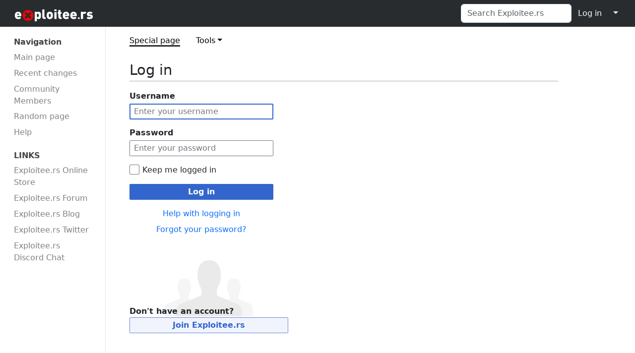

--- FILE ---
content_type: text/javascript; charset=utf-8
request_url: https://wiki.exploitee.rs/load.php?lang=en&modules=startup&only=scripts&raw=1&safemode=1&skin=medik
body_size: 10607
content:
function isCompatible(){return!!('querySelector'in document&&'localStorage'in window&&typeof Promise==='function'&&Promise.prototype['finally']&&/./g.flags==='g'&&(function(){try{new Function('async (a = 0,) => a');return true;}catch(e){return false;}}()));}if(!isCompatible()){document.documentElement.className=document.documentElement.className.replace(/(^|\s)client-js(\s|$)/,'$1client-nojs$2');while(window.NORLQ&&NORLQ[0]){NORLQ.shift()();}NORLQ={push:function(fn){fn();}};RLQ={push:function(){}};}else{if(window.performance&&performance.mark){performance.mark('mwStartup');}(function(){'use strict';var con=window.console;function Map(){this.values=Object.create(null);}Map.prototype={constructor:Map,get:function(selection,fallback){if(arguments.length<2){fallback=null;}if(typeof selection==='string'){return selection in this.values?this.values[selection]:fallback;}var results;if(Array.isArray(selection)){results={};for(var i=0;i<selection.length;i++){if(typeof selection[i]==='string'){
results[selection[i]]=selection[i]in this.values?this.values[selection[i]]:fallback;}}return results;}if(selection===undefined){results={};for(var key in this.values){results[key]=this.values[key];}return results;}return fallback;},set:function(selection,value){if(arguments.length>1){if(typeof selection==='string'){this.values[selection]=value;return true;}}else if(typeof selection==='object'){for(var key in selection){this.values[key]=selection[key];}return true;}return false;},exists:function(selection){return typeof selection==='string'&&selection in this.values;}};var log=function(){};log.warn=Function.prototype.bind.call(con.warn,con);var mw={now:function(){var perf=window.performance;var navStart=perf&&perf.timing&&perf.timing.navigationStart;mw.now=navStart&&perf.now?function(){return navStart+perf.now();}:Date.now;return mw.now();},trackQueue:[],trackError:function(data){if(mw.track){mw.track('resourceloader.exception',data);}else{mw.trackQueue.push({topic:'resourceloader.exception',args:[data]});
}var e=data.exception;var msg=(e?'Exception':'Error')+' in '+data.source+(data.module?' in module '+data.module:'')+(e?':':'.');con.log(msg);if(e){con.warn(e);}},Map:Map,config:new Map(),messages:new Map(),templates:new Map(),log:log};window.mw=window.mediaWiki=mw;window.QUnit=undefined;}());(function(){'use strict';var store,hasOwn=Object.hasOwnProperty;function fnv132(str){var hash=0x811C9DC5;for(var i=0;i<str.length;i++){hash+=(hash<<1)+(hash<<4)+(hash<<7)+(hash<<8)+(hash<<24);hash^=str.charCodeAt(i);}hash=(hash>>>0).toString(36).slice(0,5);while(hash.length<5){hash='0'+hash;}return hash;}var registry=Object.create(null),sources=Object.create(null),handlingPendingRequests=false,pendingRequests=[],queue=[],jobs=[],willPropagate=false,errorModules=[],baseModules=["jquery","mediawiki.base"],marker=document.querySelector('meta[name="ResourceLoaderDynamicStyles"]'),lastCssBuffer;function addToHead(el,nextNode){if(nextNode&&nextNode.parentNode){nextNode.parentNode.insertBefore(el,nextNode);
}else{document.head.appendChild(el);}}function newStyleTag(text,nextNode){var el=document.createElement('style');el.appendChild(document.createTextNode(text));addToHead(el,nextNode);return el;}function flushCssBuffer(cssBuffer){if(cssBuffer===lastCssBuffer){lastCssBuffer=null;}newStyleTag(cssBuffer.cssText,marker);for(var i=0;i<cssBuffer.callbacks.length;i++){cssBuffer.callbacks[i]();}}function addEmbeddedCSS(cssText,callback){if(!lastCssBuffer||cssText.startsWith('@import')){lastCssBuffer={cssText:'',callbacks:[]};requestAnimationFrame(flushCssBuffer.bind(null,lastCssBuffer));}lastCssBuffer.cssText+='\n'+cssText;lastCssBuffer.callbacks.push(callback);}function getCombinedVersion(modules){var hashes=modules.reduce(function(result,module){return result+registry[module].version;},'');return fnv132(hashes);}function allReady(modules){for(var i=0;i<modules.length;i++){if(mw.loader.getState(modules[i])!=='ready'){return false;}}return true;}function allWithImplicitReady(module){return allReady(registry[module].dependencies)&&
(baseModules.includes(module)||allReady(baseModules));}function anyFailed(modules){for(var i=0;i<modules.length;i++){var state=mw.loader.getState(modules[i]);if(state==='error'||state==='missing'){return modules[i];}}return false;}function doPropagation(){var didPropagate=true;var module;while(didPropagate){didPropagate=false;while(errorModules.length){var errorModule=errorModules.shift(),baseModuleError=baseModules.includes(errorModule);for(module in registry){if(registry[module].state!=='error'&&registry[module].state!=='missing'){if(baseModuleError&&!baseModules.includes(module)){registry[module].state='error';didPropagate=true;}else if(registry[module].dependencies.includes(errorModule)){registry[module].state='error';errorModules.push(module);didPropagate=true;}}}}for(module in registry){if(registry[module].state==='loaded'&&allWithImplicitReady(module)){execute(module);didPropagate=true;}}for(var i=0;i<jobs.length;i++){var job=jobs[i];var failed=anyFailed(job.dependencies);if(failed!==false||allReady(job.dependencies)){
jobs.splice(i,1);i-=1;try{if(failed!==false&&job.error){job.error(new Error('Failed dependency: '+failed),job.dependencies);}else if(failed===false&&job.ready){job.ready();}}catch(e){mw.trackError({exception:e,source:'load-callback'});}didPropagate=true;}}}willPropagate=false;}function setAndPropagate(module,state){registry[module].state=state;if(state==='ready'){store.add(module);}else if(state==='error'||state==='missing'){errorModules.push(module);}else if(state!=='loaded'){return;}if(willPropagate){return;}willPropagate=true;mw.requestIdleCallback(doPropagation,{timeout:1});}function sortDependencies(module,resolved,unresolved){if(!(module in registry)){throw new Error('Unknown module: '+module);}if(typeof registry[module].skip==='string'){var skip=(new Function(registry[module].skip)());registry[module].skip=!!skip;if(skip){registry[module].dependencies=[];setAndPropagate(module,'ready');return;}}if(!unresolved){unresolved=new Set();}var deps=registry[module].dependencies;
unresolved.add(module);for(var i=0;i<deps.length;i++){if(!resolved.includes(deps[i])){if(unresolved.has(deps[i])){throw new Error('Circular reference detected: '+module+' -> '+deps[i]);}sortDependencies(deps[i],resolved,unresolved);}}resolved.push(module);}function resolve(modules){var resolved=baseModules.slice();for(var i=0;i<modules.length;i++){sortDependencies(modules[i],resolved);}return resolved;}function resolveStubbornly(modules){var resolved=baseModules.slice();for(var i=0;i<modules.length;i++){var saved=resolved.slice();try{sortDependencies(modules[i],resolved);}catch(err){resolved=saved;mw.log.warn('Skipped unavailable module '+modules[i]);if(modules[i]in registry){mw.trackError({exception:err,source:'resolve'});}}}return resolved;}function resolveRelativePath(relativePath,basePath){var relParts=relativePath.match(/^((?:\.\.?\/)+)(.*)$/);if(!relParts){return null;}var baseDirParts=basePath.split('/');baseDirParts.pop();var prefixes=relParts[1].split('/');prefixes.pop();var prefix;
var reachedRoot=false;while((prefix=prefixes.pop())!==undefined){if(prefix==='..'){reachedRoot=!baseDirParts.length||reachedRoot;if(!reachedRoot){baseDirParts.pop();}else{baseDirParts.push(prefix);}}}return(baseDirParts.length?baseDirParts.join('/')+'/':'')+relParts[2];}function makeRequireFunction(moduleObj,basePath){return function require(moduleName){var fileName=resolveRelativePath(moduleName,basePath);if(fileName===null){return mw.loader.require(moduleName);}if(hasOwn.call(moduleObj.packageExports,fileName)){return moduleObj.packageExports[fileName];}var scriptFiles=moduleObj.script.files;if(!hasOwn.call(scriptFiles,fileName)){throw new Error('Cannot require undefined file '+fileName);}var result,fileContent=scriptFiles[fileName];if(typeof fileContent==='function'){var moduleParam={exports:{}};fileContent(makeRequireFunction(moduleObj,fileName),moduleParam,moduleParam.exports);result=moduleParam.exports;}else{result=fileContent;}moduleObj.packageExports[fileName]=result;return result;
};}function addScript(src,callback,modules){var script=document.createElement('script');script.src=src;function onComplete(){if(script.parentNode){script.parentNode.removeChild(script);}if(callback){callback();callback=null;}}script.onload=onComplete;script.onerror=function(){onComplete();if(modules){for(var i=0;i<modules.length;i++){setAndPropagate(modules[i],'error');}}};document.head.appendChild(script);return script;}function queueModuleScript(src,moduleName,callback){pendingRequests.push(function(){if(moduleName!=='jquery'){window.require=mw.loader.require;window.module=registry[moduleName].module;}addScript(src,function(){delete window.module;callback();if(pendingRequests[0]){pendingRequests.shift()();}else{handlingPendingRequests=false;}});});if(!handlingPendingRequests&&pendingRequests[0]){handlingPendingRequests=true;pendingRequests.shift()();}}function addLink(url,media,nextNode){var el=document.createElement('link');el.rel='stylesheet';if(media){el.media=media;}el.href=url;
addToHead(el,nextNode);return el;}function globalEval(code){var script=document.createElement('script');script.text=code;document.head.appendChild(script);script.parentNode.removeChild(script);}function indirectEval(code){(1,eval)(code);}function enqueue(dependencies,ready,error){if(allReady(dependencies)){if(ready){ready();}return;}var failed=anyFailed(dependencies);if(failed!==false){if(error){error(new Error('Dependency '+failed+' failed to load'),dependencies);}return;}if(ready||error){jobs.push({dependencies:dependencies.filter(function(module){var state=registry[module].state;return state==='registered'||state==='loaded'||state==='loading'||state==='executing';}),ready:ready,error:error});}dependencies.forEach(function(module){if(registry[module].state==='registered'&&!queue.includes(module)){queue.push(module);}});mw.loader.work();}function execute(module){if(registry[module].state!=='loaded'){throw new Error('Module in state "'+registry[module].state+'" may not execute: '+module);
}registry[module].state='executing';var runScript=function(){var script=registry[module].script;var markModuleReady=function(){setAndPropagate(module,'ready');};var nestedAddScript=function(arr,offset){if(offset>=arr.length){markModuleReady();return;}queueModuleScript(arr[offset],module,function(){nestedAddScript(arr,offset+1);});};try{if(Array.isArray(script)){nestedAddScript(script,0);}else if(typeof script==='function'){if(module==='jquery'){script();}else{script(window.$,window.$,mw.loader.require,registry[module].module);}markModuleReady();}else if(typeof script==='object'&&script!==null){var mainScript=script.files[script.main];if(typeof mainScript!=='function'){throw new Error('Main file in module '+module+' must be a function');}mainScript(makeRequireFunction(registry[module],script.main),registry[module].module,registry[module].module.exports);markModuleReady();}else if(typeof script==='string'){globalEval(script);markModuleReady();}else{markModuleReady();}}catch(e){
setAndPropagate(module,'error');mw.trackError({exception:e,module:module,source:'module-execute'});}};if(registry[module].deprecationWarning){mw.log.warn(registry[module].deprecationWarning);}if(registry[module].messages){mw.messages.set(registry[module].messages);}if(registry[module].templates){mw.templates.set(module,registry[module].templates);}var cssPending=0;var cssHandle=function(){cssPending++;return function(){cssPending--;if(cssPending===0){var runScriptCopy=runScript;runScript=undefined;runScriptCopy();}};};var style=registry[module].style;if(style){if('css'in style){for(var i=0;i<style.css.length;i++){addEmbeddedCSS(style.css[i],cssHandle());}}if('url'in style){for(var media in style.url){var urls=style.url[media];for(var j=0;j<urls.length;j++){addLink(urls[j],media,marker);}}}}if(module==='user'){var siteDeps;var siteDepErr;try{siteDeps=resolve(['site']);}catch(e){siteDepErr=e;runScript();}if(!siteDepErr){enqueue(siteDeps,runScript,runScript);}}else if(cssPending===0){
runScript();}}function sortQuery(o){var sorted={};var list=[];for(var key in o){list.push(key);}list.sort();for(var i=0;i<list.length;i++){sorted[list[i]]=o[list[i]];}return sorted;}function buildModulesString(moduleMap){var str=[];var list=[];var p;function restore(suffix){return p+suffix;}for(var prefix in moduleMap){p=prefix===''?'':prefix+'.';str.push(p+moduleMap[prefix].join(','));list.push.apply(list,moduleMap[prefix].map(restore));}return{str:str.join('|'),list:list};}function makeQueryString(params){var str='';for(var key in params){str+=(str?'&':'')+encodeURIComponent(key)+'='+encodeURIComponent(params[key]);}return str;}function batchRequest(batch){if(!batch.length){return;}var sourceLoadScript,currReqBase,moduleMap;function doRequest(){var query=Object.create(currReqBase),packed=buildModulesString(moduleMap);query.modules=packed.str;query.version=getCombinedVersion(packed.list);query=sortQuery(query);addScript(sourceLoadScript+'?'+makeQueryString(query),null,packed.list);}
batch.sort();var reqBase={"lang":"en","skin":"medik"};var splits=Object.create(null);for(var b=0;b<batch.length;b++){var bSource=registry[batch[b]].source;var bGroup=registry[batch[b]].group;if(!splits[bSource]){splits[bSource]=Object.create(null);}if(!splits[bSource][bGroup]){splits[bSource][bGroup]=[];}splits[bSource][bGroup].push(batch[b]);}for(var source in splits){sourceLoadScript=sources[source];for(var group in splits[source]){var modules=splits[source][group];currReqBase=Object.create(reqBase);if(group===0&&mw.config.get('wgUserName')!==null){currReqBase.user=mw.config.get('wgUserName');}var currReqBaseLength=makeQueryString(currReqBase).length+23;var length=0;moduleMap=Object.create(null);for(var i=0;i<modules.length;i++){var lastDotIndex=modules[i].lastIndexOf('.'),prefix=modules[i].slice(0,Math.max(0,lastDotIndex)),suffix=modules[i].slice(lastDotIndex+1),bytesAdded=moduleMap[prefix]?suffix.length+3:modules[i].length+3;if(length&&length+currReqBaseLength+bytesAdded>mw.loader.maxQueryLength){
doRequest();length=0;moduleMap=Object.create(null);}if(!moduleMap[prefix]){moduleMap[prefix]=[];}length+=bytesAdded;moduleMap[prefix].push(suffix);}doRequest();}}}function asyncEval(implementations,cb,offset){if(!implementations.length){return;}offset=offset||0;mw.requestIdleCallback(function(deadline){asyncEvalTask(deadline,implementations,cb,offset);});}function asyncEvalTask(deadline,implementations,cb,offset){for(var i=offset;i<implementations.length;i++){if(deadline.timeRemaining()<=0){asyncEval(implementations,cb,i);return;}try{indirectEval(implementations[i]);}catch(err){cb(err);}}}function getModuleKey(module){return module in registry?(module+'@'+registry[module].version):null;}function splitModuleKey(key){var index=key.lastIndexOf('@');if(index===-1||index===0){return{name:key,version:''};}return{name:key.slice(0,index),version:key.slice(index+1)};}function registerOne(module,version,dependencies,group,source,skip){if(module in registry){throw new Error('module already registered: '+module);
}registry[module]={module:{exports:{}},packageExports:{},version:version||'',dependencies:dependencies||[],group:typeof group==='undefined'?null:group,source:typeof source==='string'?source:'local',state:'registered',skip:typeof skip==='string'?skip:null};}mw.loader={moduleRegistry:registry,maxQueryLength:2000,addStyleTag:newStyleTag,addScriptTag:addScript,addLinkTag:addLink,enqueue:enqueue,resolve:resolve,work:function(){store.init();var q=queue.length,storedImplementations=[],storedNames=[],requestNames=[],batch=new Set();while(q--){var module=queue[q];if(mw.loader.getState(module)==='registered'&&!batch.has(module)){registry[module].state='loading';batch.add(module);var implementation=store.get(module);if(implementation){storedImplementations.push(implementation);storedNames.push(module);}else{requestNames.push(module);}}}queue=[];asyncEval(storedImplementations,function(err){store.stats.failed++;store.clear();mw.trackError({exception:err,source:'store-eval'});var failed=storedNames.filter(function(name){
return registry[name].state==='loading';});batchRequest(failed);});batchRequest(requestNames);},addSource:function(ids){for(var id in ids){if(id in sources){throw new Error('source already registered: '+id);}sources[id]=ids[id];}},register:function(modules){if(typeof modules!=='object'){registerOne.apply(null,arguments);return;}function resolveIndex(dep){return typeof dep==='number'?modules[dep][0]:dep;}for(var i=0;i<modules.length;i++){var deps=modules[i][2];if(deps){for(var j=0;j<deps.length;j++){deps[j]=resolveIndex(deps[j]);}}registerOne.apply(null,modules[i]);}},implement:function(module,script,style,messages,templates,deprecationWarning){var split=splitModuleKey(module),name=split.name,version=split.version;if(!(name in registry)){mw.loader.register(name);}if(registry[name].script!==undefined){throw new Error('module already implemented: '+name);}registry[name].version=version;registry[name].declarator=null;registry[name].script=script;registry[name].style=style;registry[name].messages=messages;
registry[name].templates=templates;registry[name].deprecationWarning=deprecationWarning;if(registry[name].state!=='error'&&registry[name].state!=='missing'){setAndPropagate(name,'loaded');}},impl:function(declarator){var data=declarator(),module=data[0],script=data[1]||null,style=data[2]||null,messages=data[3]||null,templates=data[4]||null,deprecationWarning=data[5]||null,split=splitModuleKey(module),name=split.name,version=split.version;if(!(name in registry)){mw.loader.register(name);}if(registry[name].script!==undefined){throw new Error('module already implemented: '+name);}registry[name].version=version;registry[name].declarator=declarator;registry[name].script=script;registry[name].style=style;registry[name].messages=messages;registry[name].templates=templates;registry[name].deprecationWarning=deprecationWarning;if(registry[name].state!=='error'&&registry[name].state!=='missing'){setAndPropagate(name,'loaded');}},load:function(modules,type){if(typeof modules==='string'&&/^(https?:)?\/?\//.test(modules)){
if(type==='text/css'){addLink(modules);}else if(type==='text/javascript'||type===undefined){addScript(modules);}else{throw new Error('Invalid type '+type);}}else{modules=typeof modules==='string'?[modules]:modules;enqueue(resolveStubbornly(modules));}},state:function(states){for(var module in states){if(!(module in registry)){mw.loader.register(module);}setAndPropagate(module,states[module]);}},getState:function(module){return module in registry?registry[module].state:null;},require:function(moduleName){if(moduleName.startsWith('./')||moduleName.startsWith('../')){throw new Error('Module names cannot start with "./" or "../". Did you mean to use Package files?');}var path;if(window.QUnit){var paths=moduleName.startsWith('@')?/^(@[^/]+\/[^/]+)\/(.*)$/.exec(moduleName):/^([^/]+)\/(.*)$/.exec(moduleName);if(paths){moduleName=paths[1];path=paths[2];}}if(mw.loader.getState(moduleName)!=='ready'){throw new Error('Module "'+moduleName+'" is not loaded');}return path?makeRequireFunction(registry[moduleName],'')('./'+path):
registry[moduleName].module.exports;}};var hasPendingFlush=false,hasPendingWrites=false;function flushWrites(){while(store.queue.length){store.set(store.queue.shift());}if(hasPendingWrites){store.prune();try{localStorage.removeItem(store.key);localStorage.setItem(store.key,JSON.stringify({items:store.items,vary:store.vary,asOf:Math.ceil(Date.now()/1e7)}));}catch(e){mw.trackError({exception:e,source:'store-localstorage-update'});}}hasPendingFlush=hasPendingWrites=false;}mw.loader.store=store={enabled:null,items:{},queue:[],stats:{hits:0,misses:0,expired:0,failed:0},key:"MediaWikiModuleStore:gtvhack_wiki",vary:"medik:3:1:en",init:function(){if(this.enabled===null){this.enabled=false;if(false){this.load();}else{this.clear();}}},load:function(){try{var raw=localStorage.getItem(this.key);this.enabled=true;var data=JSON.parse(raw);if(data&&data.vary===this.vary&&data.items&&Date.now()<(data.asOf*1e7)+259e7){this.items=data.items;}}catch(e){}},get:function(module){if(this.enabled){var key=getModuleKey(module);
if(key in this.items){this.stats.hits++;return this.items[key];}this.stats.misses++;}return false;},add:function(module){if(this.enabled){this.queue.push(module);this.requestUpdate();}},set:function(module){var descriptor=registry[module],key=getModuleKey(module);if(key in this.items||!descriptor||descriptor.state!=='ready'||!descriptor.version||descriptor.group===1||descriptor.group===0||!descriptor.declarator){return;}var script=String(descriptor.declarator);if(script.length>1e5){return;}var srcParts=['mw.loader.impl(',script,');\n'];if(true){srcParts.push('// Saved in localStorage at ',(new Date()).toISOString(),'\n');var sourceLoadScript=sources[descriptor.source];var query=Object.create({"lang":"en","skin":"medik"});query.modules=module;query.version=getCombinedVersion([module]);query=sortQuery(query);srcParts.push('//# sourceURL=',(new URL(sourceLoadScript,location)).href,'?',makeQueryString(query),'\n');query.sourcemap='1';query=sortQuery(query);srcParts.push(
'//# sourceMappingURL=',sourceLoadScript,'?',makeQueryString(query));}this.items[key]=srcParts.join('');hasPendingWrites=true;},prune:function(){for(var key in this.items){if(getModuleKey(splitModuleKey(key).name)!==key){this.stats.expired++;delete this.items[key];}}},clear:function(){this.items={};try{localStorage.removeItem(this.key);}catch(e){}},requestUpdate:function(){if(!hasPendingFlush){hasPendingFlush=setTimeout(function(){mw.requestIdleCallback(flushWrites);},2000);}}};}());mw.requestIdleCallbackInternal=function(callback){setTimeout(function(){var start=mw.now();callback({didTimeout:false,timeRemaining:function(){return Math.max(0,50-(mw.now()-start));}});},1);};mw.requestIdleCallback=window.requestIdleCallback?window.requestIdleCallback.bind(window):mw.requestIdleCallbackInternal;(function(){var queue;mw.loader.addSource({"local":"/load.php"});mw.loader.register([["user.options","12s5i",[],1],["mediawiki.skinning.interface","w5z1q"],["jquery.makeCollapsible.styles","5w8l3"],["mediawiki.skinning.content.parsoid","78hjo"],["mediawiki.skinning.typeaheadSearch","1jfo1",[29]],["web2017-polyfills","174re",[],null,null,"return'IntersectionObserver'in window\u0026\u0026typeof fetch==='function'\u0026\u0026typeof URL==='function'\u0026\u0026'toJSON'in URL.prototype;"],["jquery","xt2am"],["mediawiki.base","1lrv3",[6]],["jquery.chosen","1ft2a"],["jquery.client","5k8ja"],["jquery.confirmable","opab7",[99]],["jquery.highlightText","9qzq7",[73]],["jquery.i18n","1tati",[98]],["jquery.lengthLimit","tlk9z",[56]],["jquery.makeCollapsible","p5ycd",[2,73]],["jquery.spinner","iute0",[16]],["jquery.spinner.styles","1wnaq"],["jquery.suggestions","69w39",[11]],["jquery.tablesorter","10glk",[19,100,73]],["jquery.tablesorter.styles","zkbtz"],["jquery.textSelection","1x0f0",[9]],["jquery.ui","40vjo"],["moment","1ylls",[96,73]],["vue","17txg",[107]],["vuex","16fjm",[23]],["pinia","17tzw",[23]],["@wikimedia/codex","16ff9",[27,23]],["codex-styles","1ldaj"],["mediawiki.codex.messagebox.styles","6gf10"],["mediawiki.codex.typeaheadSearch","3217x",[23]],["mediawiki.template","72v1k"],["mediawiki.template.mustache","1m2gq",[30]],["mediawiki.apipretty","qt7g6"],["mediawiki.api","1dlff",[99]],["mediawiki.content.json","1rsrf"],["mediawiki.confirmCloseWindow","mut9f"],["mediawiki.DateFormatter","8jugx",[0]],["mediawiki.debug","f5byx",[200]],["mediawiki.diff","1a7sr",[33]],["mediawiki.diff.styles","t2os4"],["mediawiki.feedback","adbn6",[296,208]],["mediawiki.feedlink","qn8vo"],["mediawiki.filewarning","amgzj",[200,212]],["mediawiki.ForeignApi","r63m6",[44]],["mediawiki.ForeignApi.core","1b34f",[33,197]],["mediawiki.helplink","15bbl"],["mediawiki.hlist","artqm"],["mediawiki.htmlform","vq59r",[173]],["mediawiki.htmlform.ooui","qp5p1",[200]],["mediawiki.htmlform.styles","1gnaw"],["mediawiki.htmlform.codex.styles","uwdgf"],["mediawiki.htmlform.ooui.styles","1cpbf"],["mediawiki.inspect","2ufuk",[56,73]],["mediawiki.notification","19b4i",[73,79]],["mediawiki.notification.convertmessagebox","1qfxt",[53]],["mediawiki.notification.convertmessagebox.styles","15u5e"],["mediawiki.String","rowro"],["mediawiki.pager.styles","20a32"],["mediawiki.pager.codex","as9np"],["mediawiki.pager.codex.styles","lu388"],["mediawiki.pulsatingdot","13wik"],["mediawiki.searchSuggest","12eem",[17,33]],["mediawiki.storage","1nf55",[73]],["mediawiki.Title","ruqed",[56,73]],["mediawiki.Upload","1kc0u",[33]],["mediawiki.ForeignUpload","1k18n",[43,64]],["mediawiki.Upload.Dialog","sf66o",[67]],["mediawiki.Upload.BookletLayout","1kuun",[64,203,208,213,214]],["mediawiki.ForeignStructuredUpload.BookletLayout","j9p89",[65,67,103,177,170]],["mediawiki.toc","ui5eu",[76]],["mediawiki.Uri","q0cxk",[73]],["mediawiki.user","qhmrd",[33,76]],["mediawiki.userSuggest","ba9yz",[17,33]],["mediawiki.util","11dv5",[9,5]],["mediawiki.checkboxtoggle","snz0j"],["mediawiki.checkboxtoggle.styles","16t07"],["mediawiki.cookie","139z1"],["mediawiki.experiments","15xww"],["mediawiki.editfont.styles","l9cd2"],["mediawiki.visibleTimeout","40nxy"],["mediawiki.action.edit","fy1lf",[20,81,78,173]],["mediawiki.action.edit.styles","qeuer"],["mediawiki.action.edit.collapsibleFooter","9si9k",[14,62]],["mediawiki.action.edit.preview","7xt7u",[15,109]],["mediawiki.action.history","1c95i",[14]],["mediawiki.action.history.styles","1p4k8"],["mediawiki.action.protect","1oj7y",[173]],["mediawiki.action.view.metadata","anibw",[94]],["mediawiki.editRecovery.postEdit","eap1o"],["mediawiki.editRecovery.edit","1uk43",[53,169,216]],["mediawiki.action.view.postEdit","26zx1",[53,62,159,200,220]],["mediawiki.action.view.redirect","9jbdf"],["mediawiki.action.view.redirectPage","1333l"],["mediawiki.action.edit.editWarning","15on3",[20,35,99]],["mediawiki.action.view.filepage","ujp5g"],["mediawiki.action.styles","1unbi"],["mediawiki.language","lh64w",[97]],["mediawiki.cldr","1dc8t",[98]],["mediawiki.libs.pluralruleparser","1sv4p"],["mediawiki.jqueryMsg","1ye2m",[63,96,0]],["mediawiki.language.months","md5qj",[96]],["mediawiki.language.names","1r7sy",[96]],["mediawiki.language.specialCharacters","5094y",[96]],["mediawiki.libs.jpegmeta","n7h67"],["mediawiki.page.gallery","p8nmx",[105,73]],["mediawiki.page.gallery.styles","qqvxt"],["mediawiki.page.gallery.slideshow","1q8h5",[203,223,225]],["mediawiki.page.ready","1s2oa",[71]],["mediawiki.page.watch.ajax","1onwz",[71]],["mediawiki.page.preview","thi0z",[14,20,38,39,200]],["mediawiki.page.image.pagination","1qg8v",[15,73]],["mediawiki.page.media","1oc5n"],["mediawiki.rcfilters.filters.base.styles","rnnhy"],["mediawiki.rcfilters.highlightCircles.seenunseen.styles","cq6vv"],["mediawiki.rcfilters.filters.ui","9u1bj",[14,167,209,216,219,220,221,223,224]],["mediawiki.interface.helpers.linker.styles","1biyp"],["mediawiki.interface.helpers.styles","1jpzs"],["mediawiki.special","h6sws"],["mediawiki.special.apisandbox","3sujg",[14,190,174,199]],["mediawiki.special.restsandbox.styles","tjxcg"],["mediawiki.special.restsandbox","snzcl",[119]],["mediawiki.special.block","1xfkx",[47,170,189,178,190,187,216]],["mediawiki.misc-authed-ooui","1b0ql",[15,48,167,173]],["mediawiki.misc-authed-pref","19b82",[0]],["mediawiki.misc-authed-curate","anc0a",[8,10,13,15,33]],["mediawiki.special.block.codex","q9uwh",[26,36,35,25]],["mediawiki.protectionIndicators.styles","mii98"],["mediawiki.special.changeslist","zi0jj"],["mediawiki.special.changeslist.watchlistexpiry","11fhy",[117,220]],["mediawiki.special.changeslist.enhanced","14bf9"],["mediawiki.special.changeslist.legend","2bpzi"],["mediawiki.special.changeslist.legend.js","13r7x",[76]],["mediawiki.special.contributions","1203g",[14,170,199]],["mediawiki.special.import.styles.ooui","15hlr"],["mediawiki.special.interwiki","16qun"],["mediawiki.special.changecredentials","1eqrg"],["mediawiki.special.changeemail","q0qtr"],["mediawiki.special.preferences.ooui","1brew",[35,78,54,62,178,173,208]],["mediawiki.special.preferences.styles.ooui","zek7q"],["mediawiki.special.editrecovery.styles","1k8hm"],["mediawiki.special.editrecovery","1ak52",[23]],["mediawiki.special.search","5kwbo",[192]],["mediawiki.special.search.commonsInterwikiWidget","twkga",[33]],["mediawiki.special.search.interwikiwidget.styles","1oilx"],["mediawiki.special.search.styles","1949g"],["mediawiki.special.unwatchedPages","1tz16",[33]],["mediawiki.special.upload","dsnu8",[15,33,35,103,117,30]],["mediawiki.authenticationPopup","zr443",[15,208]],["mediawiki.authenticationPopup.success","6zddp"],["mediawiki.special.userlogin.common.styles","1d0ml"],["mediawiki.special.userlogin.login.styles","1sitc"],["mediawiki.special.userlogin.authentication-popup","1kcgd"],["mediawiki.special.createaccount","c0kft",[33]],["mediawiki.special.userlogin.signup.styles","34vns"],["mediawiki.special.specialpages","1kh9k",[200]],["mediawiki.special.userrights","26uuv",[13,54]],["mediawiki.special.watchlist","1it63",[200,220]],["mediawiki.tempUserBanner.styles","3pp37"],["mediawiki.tempUserBanner","eujqo",[99]],["mediawiki.tempUserCreated","117j0",[73]],["mediawiki.ui","1mqqz"],["mediawiki.ui.checkbox","kwkz2"],["mediawiki.ui.radio","mflx2"],["mediawiki.legacy.messageBox","1xrz4"],["mediawiki.ui.button","155zo"],["mediawiki.ui.input","129q1"],["mediawiki.ui.icon","59vxz"],["mediawiki.widgets","dz0im",[168,203,213,214]],["mediawiki.widgets.styles","13nsu"],["mediawiki.widgets.AbandonEditDialog","s3y63",[208]],["mediawiki.widgets.DateInputWidget","928oc",[171,22,203,225]],["mediawiki.widgets.DateInputWidget.styles","dje4f"],["mediawiki.widgets.DateTimeInputWidget.styles","1r6r1"],["mediawiki.widgets.visibleLengthLimit","4i5bv",[13,200]],["mediawiki.widgets.datetime","ezt4o",[172,200,220,224,225]],["mediawiki.widgets.expiry","1bscu",[174,22,203]],["mediawiki.widgets.CheckMatrixWidget","12rkt",[200]],["mediawiki.widgets.CategoryMultiselectWidget","1cmfg",[43,203]],["mediawiki.widgets.SelectWithInputWidget","11wi8",[179,203]],["mediawiki.widgets.SelectWithInputWidget.styles","19e50"],["mediawiki.widgets.SizeFilterWidget","1bq7m",[181,203]],["mediawiki.widgets.SizeFilterWidget.styles","ju4ka"],["mediawiki.widgets.MediaSearch","175wz",[43,203]],["mediawiki.widgets.Table","od3ep",[203]],["mediawiki.widgets.TagMultiselectWidget","1y5hq",[203]],["mediawiki.widgets.OrderedMultiselectWidget","1rmms",[203]],["mediawiki.widgets.MenuTagMultiselectWidget","5vc6y",[203]],["mediawiki.widgets.UserInputWidget","gkal4",[203]],["mediawiki.widgets.UsersMultiselectWidget","1nts9",[203]],["mediawiki.widgets.NamespacesMultiselectWidget","1skcg",[167]],["mediawiki.widgets.TitlesMultiselectWidget","1xq8g",[167]],["mediawiki.widgets.TagMultiselectWidget.styles","pqvgn"],["mediawiki.widgets.SearchInputWidget","kfr5t",[61,167,220]],["mediawiki.widgets.SearchInputWidget.styles","1784o"],["mediawiki.widgets.ToggleSwitchWidget","1yf2l",[203]],["mediawiki.watchstar.widgets","1qiih",[199]],["mediawiki.deflate","1kmt8"],["oojs","1u2cw"],["mediawiki.router","1l3dg",[197]],["oojs-ui","19txf",[206,203,208]],["oojs-ui-core","ntjax",[107,197,202,201,210]],["oojs-ui-core.styles","dnvdg"],["oojs-ui-core.icons","ctw8g"],["oojs-ui-widgets","1se6v",[200,205]],["oojs-ui-widgets.styles","11441"],["oojs-ui-widgets.icons","juvjw"],["oojs-ui-toolbars","1qp0t",[200,207]],["oojs-ui-toolbars.icons","f3n3e"],["oojs-ui-windows","uvloa",[200,209]],["oojs-ui-windows.icons","1orf5"],["oojs-ui.styles.indicators","1ym4k"],["oojs-ui.styles.icons-accessibility","oe9g9"],["oojs-ui.styles.icons-alerts","nzqa9"],["oojs-ui.styles.icons-content","1uwuq"],["oojs-ui.styles.icons-editing-advanced","198wo"],["oojs-ui.styles.icons-editing-citation","15m8j"],["oojs-ui.styles.icons-editing-core","modof"],["oojs-ui.styles.icons-editing-functions","zcdz3"],["oojs-ui.styles.icons-editing-list","1kqob"],["oojs-ui.styles.icons-editing-styling","t00ny"],["oojs-ui.styles.icons-interactions","zhbkg"],["oojs-ui.styles.icons-layout","9xo9b"],["oojs-ui.styles.icons-location","1nivb"],["oojs-ui.styles.icons-media","17xkw"],["oojs-ui.styles.icons-moderation","1al2j"],["oojs-ui.styles.icons-movement","g9s62"],["oojs-ui.styles.icons-user","zs6gw"],["oojs-ui.styles.icons-wikimedia","ei9xk"],["skins.medik","rexhn"],["skins.medik.js","1uf1w"],["skins.minerva.styles","1jo0i"],["skins.minerva.content.styles.images","mazn6"],["skins.minerva.amc.styles","1vqc6"],["skins.minerva.overflow.icons","1rugq"],["skins.minerva.icons","6rggw"],["skins.minerva.mainPage.styles","1wl5z"],["skins.minerva.userpage.styles","1dm31"],["skins.minerva.personalMenu.icons","1d5fk"],["skins.minerva.mainMenu.advanced.icons","1vzj8"],["skins.minerva.loggedin.styles","1pgbm"],["skins.minerva.scripts","1eqer",[77,108,198,62,294,234,230,31]],["skins.minerva.categories.styles","1xrz4"],["skins.minerva.codex.styles","1hudp"],["skins.monobook.styles","yhuo0"],["skins.monobook.scripts","13aia",[71,212]],["skins.timeless","1gvlr"],["skins.timeless.js","1c0w1"],["skins.vector.search.codex.styles","jjebu"],["skins.vector.search.codex.scripts","fw6m9",[247,23]],["skins.vector.search","1263k",[248]],["skins.vector.styles.legacy","6yidj"],["skins.vector.styles","ewf5h"],["skins.vector.icons.js","10ma1"],["skins.vector.icons","o44l9"],["skins.vector.clientPreferences","7pdlt",[71]],["skins.vector.js","16bfy",[77,108,62,254,252]],["skins.vector.legacy.js","1wgbo",[107]],["ext.checkUser.userInfoCard","y6uwe",[26,36,7]],["ext.checkUser.clientHints","17cf7",[33,7]],["ext.checkUser.tempAccountOnboarding","6ueg7",[26]],["ext.checkUser.tempAccounts","1eelf",[62,167,187]],["ext.checkUser.images","h2crq"],["ext.checkUser","12780",[18,57,62,167,216,220,222,224,226]],["ext.checkUser.styles","ablte"],["ext.codeEditor","y9gwb",[266],2],["ext.codeEditor.styles","kd62c"],["jquery.codeEditor","lsxcp",[268,267,290,208],2],["ext.codeEditor.icons","w1va7"],["ext.codeEditor.ace","1r0xu",[],3],["ext.codeEditor.ace.modes","mhtcs",[268],3],["ext.confirmEdit.editPreview.ipwhitelist.styles","nwoqf"],["ext.confirmEdit.visualEditor","bl2yi",[295]],["ext.confirmEdit.simpleCaptcha","1cj5u"],["ext.embedVideo.messages","1hvsi"],["ext.embedVideo.videolink","6g22g"],["ext.embedVideo.consent","tlclc"],["ext.embedVideo.overlay","1ntjt"],["ext.embedVideo.styles","6gv92"],["mmv","8h3iu",[282]],["mmv.codex","lx4ch"],["mmv.ui.reuse","74fvu",[167,279]],["mmv.ui.restriction","1dlj9"],["mmv.bootstrap","1kadn",[198,62,71,279]],["ext.nuke.styles","pt4ca"],["ext.nuke.fields.NukeDateTimeField","11udq",[170]],["ext.ReplaceText","w7kmq",[200]],["ext.ReplaceTextStyles","d0ngb"],["ext.spamBlacklist.visualEditor","1x8kv"],["mediawiki.api.titleblacklist","1qh9e",[33]],["ext.titleblacklist.visualEditor","rdabw"],["ext.wikiEditor","8z36f",[20,21,102,167,215,216,218,219,223,30],2],["ext.wikiEditor.styles","pgt7x",[],2],["ext.wikiEditor.images","uz4xf"],["ext.wikiEditor.realtimepreview","7wzqe",[290,292,109,60,62,220]],["mobile.startup","8xdhy",[61]],["ext.confirmEdit.CaptchaInputWidget","1s3lv",[200]],["mediawiki.messagePoster","1d2qc",[43]]]);
mw.config.set(window.RLCONF||{});mw.loader.state(window.RLSTATE||{});mw.loader.load(window.RLPAGEMODULES||[]);queue=window.RLQ||[];RLQ=[];RLQ.push=function(fn){if(typeof fn==='function'){fn();}else{RLQ[RLQ.length]=fn;}};while(queue[0]){RLQ.push(queue.shift());}NORLQ={push:function(){}};}());}
